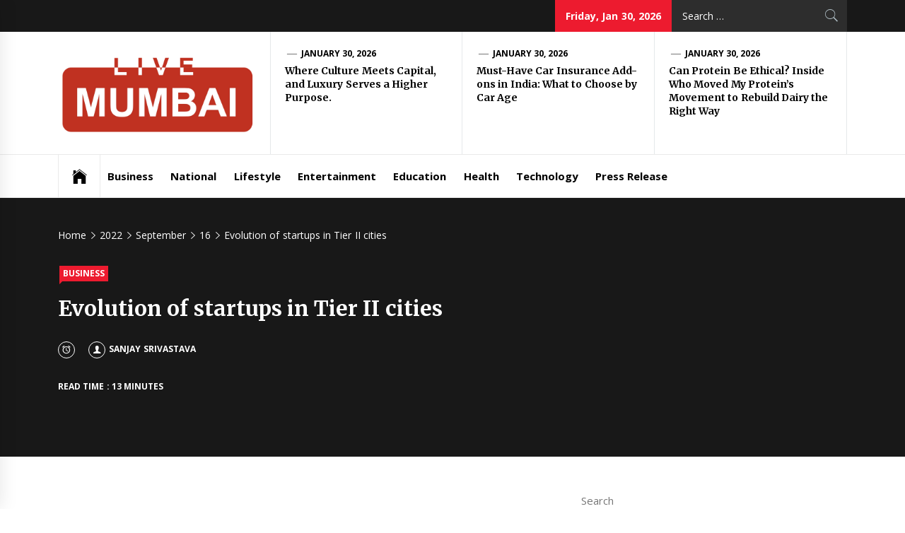

--- FILE ---
content_type: text/html; charset=UTF-8
request_url: https://livemumbai.in/index.php/2022/09/16/evolution-of-startups-in-tier-ii-cities/
body_size: 17143
content:
<!DOCTYPE html>
<html lang="en-US">
<head>
    <meta charset="UTF-8">
    <meta name="viewport" content="width=device-width, initial-scale=1.0, maximum-scale=1.0, user-scalable=no" />
    <link rel="profile" href="http://gmpg.org/xfn/11">
    <link rel="pingback" href="https://livemumbai.in/xmlrpc.php">
    <title>Evolution of startups in Tier II cities &#8211; Live Mumbai</title>
        <style type="text/css">
                            .site #masthead .data-bg.header-middle a,
                .site #masthead .data-bg.header-middle,
                .site #masthead .data-bg.header-middle .site-branding,
                .site #masthead .data-bg.header-middle .site-branding .site-title a {
                    color: #fff;
                }

                        </style>

    <meta name='robots' content='max-image-preview:large' />
<link rel='dns-prefetch' href='//cdn.thememattic.com' />
<link rel='dns-prefetch' href='//fonts.googleapis.com' />
<link rel="alternate" type="application/rss+xml" title="Live Mumbai &raquo; Feed" href="https://livemumbai.in/index.php/feed/" />
<link rel="alternate" title="oEmbed (JSON)" type="application/json+oembed" href="https://livemumbai.in/index.php/wp-json/oembed/1.0/embed?url=https%3A%2F%2Flivemumbai.in%2Findex.php%2F2022%2F09%2F16%2Fevolution-of-startups-in-tier-ii-cities%2F" />
<link rel="alternate" title="oEmbed (XML)" type="text/xml+oembed" href="https://livemumbai.in/index.php/wp-json/oembed/1.0/embed?url=https%3A%2F%2Flivemumbai.in%2Findex.php%2F2022%2F09%2F16%2Fevolution-of-startups-in-tier-ii-cities%2F&#038;format=xml" />
<style id='wp-img-auto-sizes-contain-inline-css' type='text/css'>
img:is([sizes=auto i],[sizes^="auto," i]){contain-intrinsic-size:3000px 1500px}
/*# sourceURL=wp-img-auto-sizes-contain-inline-css */
</style>

<style id='wp-emoji-styles-inline-css' type='text/css'>

	img.wp-smiley, img.emoji {
		display: inline !important;
		border: none !important;
		box-shadow: none !important;
		height: 1em !important;
		width: 1em !important;
		margin: 0 0.07em !important;
		vertical-align: -0.1em !important;
		background: none !important;
		padding: 0 !important;
	}
/*# sourceURL=wp-emoji-styles-inline-css */
</style>
<link rel='stylesheet' id='wp-block-library-css' href='https://livemumbai.in/wp-includes/css/dist/block-library/style.min.css?ver=640f3f87ba670e112a2fcc76f6115ea1' type='text/css' media='all' />
<style id='wp-block-archives-inline-css' type='text/css'>
.wp-block-archives{box-sizing:border-box}.wp-block-archives-dropdown label{display:block}
/*# sourceURL=https://livemumbai.in/wp-includes/blocks/archives/style.min.css */
</style>
<style id='wp-block-categories-inline-css' type='text/css'>
.wp-block-categories{box-sizing:border-box}.wp-block-categories.alignleft{margin-right:2em}.wp-block-categories.alignright{margin-left:2em}.wp-block-categories.wp-block-categories-dropdown.aligncenter{text-align:center}.wp-block-categories .wp-block-categories__label{display:block;width:100%}
/*# sourceURL=https://livemumbai.in/wp-includes/blocks/categories/style.min.css */
</style>
<style id='wp-block-heading-inline-css' type='text/css'>
h1:where(.wp-block-heading).has-background,h2:where(.wp-block-heading).has-background,h3:where(.wp-block-heading).has-background,h4:where(.wp-block-heading).has-background,h5:where(.wp-block-heading).has-background,h6:where(.wp-block-heading).has-background{padding:1.25em 2.375em}h1.has-text-align-left[style*=writing-mode]:where([style*=vertical-lr]),h1.has-text-align-right[style*=writing-mode]:where([style*=vertical-rl]),h2.has-text-align-left[style*=writing-mode]:where([style*=vertical-lr]),h2.has-text-align-right[style*=writing-mode]:where([style*=vertical-rl]),h3.has-text-align-left[style*=writing-mode]:where([style*=vertical-lr]),h3.has-text-align-right[style*=writing-mode]:where([style*=vertical-rl]),h4.has-text-align-left[style*=writing-mode]:where([style*=vertical-lr]),h4.has-text-align-right[style*=writing-mode]:where([style*=vertical-rl]),h5.has-text-align-left[style*=writing-mode]:where([style*=vertical-lr]),h5.has-text-align-right[style*=writing-mode]:where([style*=vertical-rl]),h6.has-text-align-left[style*=writing-mode]:where([style*=vertical-lr]),h6.has-text-align-right[style*=writing-mode]:where([style*=vertical-rl]){rotate:180deg}
/*# sourceURL=https://livemumbai.in/wp-includes/blocks/heading/style.min.css */
</style>
<style id='wp-block-latest-comments-inline-css' type='text/css'>
ol.wp-block-latest-comments{box-sizing:border-box;margin-left:0}:where(.wp-block-latest-comments:not([style*=line-height] .wp-block-latest-comments__comment)){line-height:1.1}:where(.wp-block-latest-comments:not([style*=line-height] .wp-block-latest-comments__comment-excerpt p)){line-height:1.8}.has-dates :where(.wp-block-latest-comments:not([style*=line-height])),.has-excerpts :where(.wp-block-latest-comments:not([style*=line-height])){line-height:1.5}.wp-block-latest-comments .wp-block-latest-comments{padding-left:0}.wp-block-latest-comments__comment{list-style:none;margin-bottom:1em}.has-avatars .wp-block-latest-comments__comment{list-style:none;min-height:2.25em}.has-avatars .wp-block-latest-comments__comment .wp-block-latest-comments__comment-excerpt,.has-avatars .wp-block-latest-comments__comment .wp-block-latest-comments__comment-meta{margin-left:3.25em}.wp-block-latest-comments__comment-excerpt p{font-size:.875em;margin:.36em 0 1.4em}.wp-block-latest-comments__comment-date{display:block;font-size:.75em}.wp-block-latest-comments .avatar,.wp-block-latest-comments__comment-avatar{border-radius:1.5em;display:block;float:left;height:2.5em;margin-right:.75em;width:2.5em}.wp-block-latest-comments[class*=-font-size] a,.wp-block-latest-comments[style*=font-size] a{font-size:inherit}
/*# sourceURL=https://livemumbai.in/wp-includes/blocks/latest-comments/style.min.css */
</style>
<style id='wp-block-latest-posts-inline-css' type='text/css'>
.wp-block-latest-posts{box-sizing:border-box}.wp-block-latest-posts.alignleft{margin-right:2em}.wp-block-latest-posts.alignright{margin-left:2em}.wp-block-latest-posts.wp-block-latest-posts__list{list-style:none}.wp-block-latest-posts.wp-block-latest-posts__list li{clear:both;overflow-wrap:break-word}.wp-block-latest-posts.is-grid{display:flex;flex-wrap:wrap}.wp-block-latest-posts.is-grid li{margin:0 1.25em 1.25em 0;width:100%}@media (min-width:600px){.wp-block-latest-posts.columns-2 li{width:calc(50% - .625em)}.wp-block-latest-posts.columns-2 li:nth-child(2n){margin-right:0}.wp-block-latest-posts.columns-3 li{width:calc(33.33333% - .83333em)}.wp-block-latest-posts.columns-3 li:nth-child(3n){margin-right:0}.wp-block-latest-posts.columns-4 li{width:calc(25% - .9375em)}.wp-block-latest-posts.columns-4 li:nth-child(4n){margin-right:0}.wp-block-latest-posts.columns-5 li{width:calc(20% - 1em)}.wp-block-latest-posts.columns-5 li:nth-child(5n){margin-right:0}.wp-block-latest-posts.columns-6 li{width:calc(16.66667% - 1.04167em)}.wp-block-latest-posts.columns-6 li:nth-child(6n){margin-right:0}}:root :where(.wp-block-latest-posts.is-grid){padding:0}:root :where(.wp-block-latest-posts.wp-block-latest-posts__list){padding-left:0}.wp-block-latest-posts__post-author,.wp-block-latest-posts__post-date{display:block;font-size:.8125em}.wp-block-latest-posts__post-excerpt,.wp-block-latest-posts__post-full-content{margin-bottom:1em;margin-top:.5em}.wp-block-latest-posts__featured-image a{display:inline-block}.wp-block-latest-posts__featured-image img{height:auto;max-width:100%;width:auto}.wp-block-latest-posts__featured-image.alignleft{float:left;margin-right:1em}.wp-block-latest-posts__featured-image.alignright{float:right;margin-left:1em}.wp-block-latest-posts__featured-image.aligncenter{margin-bottom:1em;text-align:center}
/*# sourceURL=https://livemumbai.in/wp-includes/blocks/latest-posts/style.min.css */
</style>
<style id='wp-block-search-inline-css' type='text/css'>
.wp-block-search__button{margin-left:10px;word-break:normal}.wp-block-search__button.has-icon{line-height:0}.wp-block-search__button svg{height:1.25em;min-height:24px;min-width:24px;width:1.25em;fill:currentColor;vertical-align:text-bottom}:where(.wp-block-search__button){border:1px solid #ccc;padding:6px 10px}.wp-block-search__inside-wrapper{display:flex;flex:auto;flex-wrap:nowrap;max-width:100%}.wp-block-search__label{width:100%}.wp-block-search.wp-block-search__button-only .wp-block-search__button{box-sizing:border-box;display:flex;flex-shrink:0;justify-content:center;margin-left:0;max-width:100%}.wp-block-search.wp-block-search__button-only .wp-block-search__inside-wrapper{min-width:0!important;transition-property:width}.wp-block-search.wp-block-search__button-only .wp-block-search__input{flex-basis:100%;transition-duration:.3s}.wp-block-search.wp-block-search__button-only.wp-block-search__searchfield-hidden,.wp-block-search.wp-block-search__button-only.wp-block-search__searchfield-hidden .wp-block-search__inside-wrapper{overflow:hidden}.wp-block-search.wp-block-search__button-only.wp-block-search__searchfield-hidden .wp-block-search__input{border-left-width:0!important;border-right-width:0!important;flex-basis:0;flex-grow:0;margin:0;min-width:0!important;padding-left:0!important;padding-right:0!important;width:0!important}:where(.wp-block-search__input){appearance:none;border:1px solid #949494;flex-grow:1;font-family:inherit;font-size:inherit;font-style:inherit;font-weight:inherit;letter-spacing:inherit;line-height:inherit;margin-left:0;margin-right:0;min-width:3rem;padding:8px;text-decoration:unset!important;text-transform:inherit}:where(.wp-block-search__button-inside .wp-block-search__inside-wrapper){background-color:#fff;border:1px solid #949494;box-sizing:border-box;padding:4px}:where(.wp-block-search__button-inside .wp-block-search__inside-wrapper) .wp-block-search__input{border:none;border-radius:0;padding:0 4px}:where(.wp-block-search__button-inside .wp-block-search__inside-wrapper) .wp-block-search__input:focus{outline:none}:where(.wp-block-search__button-inside .wp-block-search__inside-wrapper) :where(.wp-block-search__button){padding:4px 8px}.wp-block-search.aligncenter .wp-block-search__inside-wrapper{margin:auto}.wp-block[data-align=right] .wp-block-search.wp-block-search__button-only .wp-block-search__inside-wrapper{float:right}
/*# sourceURL=https://livemumbai.in/wp-includes/blocks/search/style.min.css */
</style>
<style id='wp-block-group-inline-css' type='text/css'>
.wp-block-group{box-sizing:border-box}:where(.wp-block-group.wp-block-group-is-layout-constrained){position:relative}
/*# sourceURL=https://livemumbai.in/wp-includes/blocks/group/style.min.css */
</style>
<style id='global-styles-inline-css' type='text/css'>
:root{--wp--preset--aspect-ratio--square: 1;--wp--preset--aspect-ratio--4-3: 4/3;--wp--preset--aspect-ratio--3-4: 3/4;--wp--preset--aspect-ratio--3-2: 3/2;--wp--preset--aspect-ratio--2-3: 2/3;--wp--preset--aspect-ratio--16-9: 16/9;--wp--preset--aspect-ratio--9-16: 9/16;--wp--preset--color--black: #000000;--wp--preset--color--cyan-bluish-gray: #abb8c3;--wp--preset--color--white: #ffffff;--wp--preset--color--pale-pink: #f78da7;--wp--preset--color--vivid-red: #cf2e2e;--wp--preset--color--luminous-vivid-orange: #ff6900;--wp--preset--color--luminous-vivid-amber: #fcb900;--wp--preset--color--light-green-cyan: #7bdcb5;--wp--preset--color--vivid-green-cyan: #00d084;--wp--preset--color--pale-cyan-blue: #8ed1fc;--wp--preset--color--vivid-cyan-blue: #0693e3;--wp--preset--color--vivid-purple: #9b51e0;--wp--preset--gradient--vivid-cyan-blue-to-vivid-purple: linear-gradient(135deg,rgb(6,147,227) 0%,rgb(155,81,224) 100%);--wp--preset--gradient--light-green-cyan-to-vivid-green-cyan: linear-gradient(135deg,rgb(122,220,180) 0%,rgb(0,208,130) 100%);--wp--preset--gradient--luminous-vivid-amber-to-luminous-vivid-orange: linear-gradient(135deg,rgb(252,185,0) 0%,rgb(255,105,0) 100%);--wp--preset--gradient--luminous-vivid-orange-to-vivid-red: linear-gradient(135deg,rgb(255,105,0) 0%,rgb(207,46,46) 100%);--wp--preset--gradient--very-light-gray-to-cyan-bluish-gray: linear-gradient(135deg,rgb(238,238,238) 0%,rgb(169,184,195) 100%);--wp--preset--gradient--cool-to-warm-spectrum: linear-gradient(135deg,rgb(74,234,220) 0%,rgb(151,120,209) 20%,rgb(207,42,186) 40%,rgb(238,44,130) 60%,rgb(251,105,98) 80%,rgb(254,248,76) 100%);--wp--preset--gradient--blush-light-purple: linear-gradient(135deg,rgb(255,206,236) 0%,rgb(152,150,240) 100%);--wp--preset--gradient--blush-bordeaux: linear-gradient(135deg,rgb(254,205,165) 0%,rgb(254,45,45) 50%,rgb(107,0,62) 100%);--wp--preset--gradient--luminous-dusk: linear-gradient(135deg,rgb(255,203,112) 0%,rgb(199,81,192) 50%,rgb(65,88,208) 100%);--wp--preset--gradient--pale-ocean: linear-gradient(135deg,rgb(255,245,203) 0%,rgb(182,227,212) 50%,rgb(51,167,181) 100%);--wp--preset--gradient--electric-grass: linear-gradient(135deg,rgb(202,248,128) 0%,rgb(113,206,126) 100%);--wp--preset--gradient--midnight: linear-gradient(135deg,rgb(2,3,129) 0%,rgb(40,116,252) 100%);--wp--preset--font-size--small: 13px;--wp--preset--font-size--medium: 20px;--wp--preset--font-size--large: 36px;--wp--preset--font-size--x-large: 42px;--wp--preset--spacing--20: 0.44rem;--wp--preset--spacing--30: 0.67rem;--wp--preset--spacing--40: 1rem;--wp--preset--spacing--50: 1.5rem;--wp--preset--spacing--60: 2.25rem;--wp--preset--spacing--70: 3.38rem;--wp--preset--spacing--80: 5.06rem;--wp--preset--shadow--natural: 6px 6px 9px rgba(0, 0, 0, 0.2);--wp--preset--shadow--deep: 12px 12px 50px rgba(0, 0, 0, 0.4);--wp--preset--shadow--sharp: 6px 6px 0px rgba(0, 0, 0, 0.2);--wp--preset--shadow--outlined: 6px 6px 0px -3px rgb(255, 255, 255), 6px 6px rgb(0, 0, 0);--wp--preset--shadow--crisp: 6px 6px 0px rgb(0, 0, 0);}:where(.is-layout-flex){gap: 0.5em;}:where(.is-layout-grid){gap: 0.5em;}body .is-layout-flex{display: flex;}.is-layout-flex{flex-wrap: wrap;align-items: center;}.is-layout-flex > :is(*, div){margin: 0;}body .is-layout-grid{display: grid;}.is-layout-grid > :is(*, div){margin: 0;}:where(.wp-block-columns.is-layout-flex){gap: 2em;}:where(.wp-block-columns.is-layout-grid){gap: 2em;}:where(.wp-block-post-template.is-layout-flex){gap: 1.25em;}:where(.wp-block-post-template.is-layout-grid){gap: 1.25em;}.has-black-color{color: var(--wp--preset--color--black) !important;}.has-cyan-bluish-gray-color{color: var(--wp--preset--color--cyan-bluish-gray) !important;}.has-white-color{color: var(--wp--preset--color--white) !important;}.has-pale-pink-color{color: var(--wp--preset--color--pale-pink) !important;}.has-vivid-red-color{color: var(--wp--preset--color--vivid-red) !important;}.has-luminous-vivid-orange-color{color: var(--wp--preset--color--luminous-vivid-orange) !important;}.has-luminous-vivid-amber-color{color: var(--wp--preset--color--luminous-vivid-amber) !important;}.has-light-green-cyan-color{color: var(--wp--preset--color--light-green-cyan) !important;}.has-vivid-green-cyan-color{color: var(--wp--preset--color--vivid-green-cyan) !important;}.has-pale-cyan-blue-color{color: var(--wp--preset--color--pale-cyan-blue) !important;}.has-vivid-cyan-blue-color{color: var(--wp--preset--color--vivid-cyan-blue) !important;}.has-vivid-purple-color{color: var(--wp--preset--color--vivid-purple) !important;}.has-black-background-color{background-color: var(--wp--preset--color--black) !important;}.has-cyan-bluish-gray-background-color{background-color: var(--wp--preset--color--cyan-bluish-gray) !important;}.has-white-background-color{background-color: var(--wp--preset--color--white) !important;}.has-pale-pink-background-color{background-color: var(--wp--preset--color--pale-pink) !important;}.has-vivid-red-background-color{background-color: var(--wp--preset--color--vivid-red) !important;}.has-luminous-vivid-orange-background-color{background-color: var(--wp--preset--color--luminous-vivid-orange) !important;}.has-luminous-vivid-amber-background-color{background-color: var(--wp--preset--color--luminous-vivid-amber) !important;}.has-light-green-cyan-background-color{background-color: var(--wp--preset--color--light-green-cyan) !important;}.has-vivid-green-cyan-background-color{background-color: var(--wp--preset--color--vivid-green-cyan) !important;}.has-pale-cyan-blue-background-color{background-color: var(--wp--preset--color--pale-cyan-blue) !important;}.has-vivid-cyan-blue-background-color{background-color: var(--wp--preset--color--vivid-cyan-blue) !important;}.has-vivid-purple-background-color{background-color: var(--wp--preset--color--vivid-purple) !important;}.has-black-border-color{border-color: var(--wp--preset--color--black) !important;}.has-cyan-bluish-gray-border-color{border-color: var(--wp--preset--color--cyan-bluish-gray) !important;}.has-white-border-color{border-color: var(--wp--preset--color--white) !important;}.has-pale-pink-border-color{border-color: var(--wp--preset--color--pale-pink) !important;}.has-vivid-red-border-color{border-color: var(--wp--preset--color--vivid-red) !important;}.has-luminous-vivid-orange-border-color{border-color: var(--wp--preset--color--luminous-vivid-orange) !important;}.has-luminous-vivid-amber-border-color{border-color: var(--wp--preset--color--luminous-vivid-amber) !important;}.has-light-green-cyan-border-color{border-color: var(--wp--preset--color--light-green-cyan) !important;}.has-vivid-green-cyan-border-color{border-color: var(--wp--preset--color--vivid-green-cyan) !important;}.has-pale-cyan-blue-border-color{border-color: var(--wp--preset--color--pale-cyan-blue) !important;}.has-vivid-cyan-blue-border-color{border-color: var(--wp--preset--color--vivid-cyan-blue) !important;}.has-vivid-purple-border-color{border-color: var(--wp--preset--color--vivid-purple) !important;}.has-vivid-cyan-blue-to-vivid-purple-gradient-background{background: var(--wp--preset--gradient--vivid-cyan-blue-to-vivid-purple) !important;}.has-light-green-cyan-to-vivid-green-cyan-gradient-background{background: var(--wp--preset--gradient--light-green-cyan-to-vivid-green-cyan) !important;}.has-luminous-vivid-amber-to-luminous-vivid-orange-gradient-background{background: var(--wp--preset--gradient--luminous-vivid-amber-to-luminous-vivid-orange) !important;}.has-luminous-vivid-orange-to-vivid-red-gradient-background{background: var(--wp--preset--gradient--luminous-vivid-orange-to-vivid-red) !important;}.has-very-light-gray-to-cyan-bluish-gray-gradient-background{background: var(--wp--preset--gradient--very-light-gray-to-cyan-bluish-gray) !important;}.has-cool-to-warm-spectrum-gradient-background{background: var(--wp--preset--gradient--cool-to-warm-spectrum) !important;}.has-blush-light-purple-gradient-background{background: var(--wp--preset--gradient--blush-light-purple) !important;}.has-blush-bordeaux-gradient-background{background: var(--wp--preset--gradient--blush-bordeaux) !important;}.has-luminous-dusk-gradient-background{background: var(--wp--preset--gradient--luminous-dusk) !important;}.has-pale-ocean-gradient-background{background: var(--wp--preset--gradient--pale-ocean) !important;}.has-electric-grass-gradient-background{background: var(--wp--preset--gradient--electric-grass) !important;}.has-midnight-gradient-background{background: var(--wp--preset--gradient--midnight) !important;}.has-small-font-size{font-size: var(--wp--preset--font-size--small) !important;}.has-medium-font-size{font-size: var(--wp--preset--font-size--medium) !important;}.has-large-font-size{font-size: var(--wp--preset--font-size--large) !important;}.has-x-large-font-size{font-size: var(--wp--preset--font-size--x-large) !important;}
/*# sourceURL=global-styles-inline-css */
</style>

<style id='classic-theme-styles-inline-css' type='text/css'>
/*! This file is auto-generated */
.wp-block-button__link{color:#fff;background-color:#32373c;border-radius:9999px;box-shadow:none;text-decoration:none;padding:calc(.667em + 2px) calc(1.333em + 2px);font-size:1.125em}.wp-block-file__button{background:#32373c;color:#fff;text-decoration:none}
/*# sourceURL=/wp-includes/css/classic-themes.min.css */
</style>
<link rel='stylesheet' id='jquery-slick-css' href='https://livemumbai.in/wp-content/themes/news-base/assets/libraries/slick/css/slick.min.css?ver=640f3f87ba670e112a2fcc76f6115ea1' type='text/css' media='all' />
<link rel='stylesheet' id='ionicons-css' href='https://livemumbai.in/wp-content/themes/news-base/assets/libraries/ionicons/css/ionicons.min.css?ver=640f3f87ba670e112a2fcc76f6115ea1' type='text/css' media='all' />
<link rel='stylesheet' id='bootstrap-css' href='https://livemumbai.in/wp-content/themes/news-base/assets/libraries/bootstrap/css/bootstrap.min.css?ver=5.0.2' type='text/css' media='all' />
<link rel='stylesheet' id='sidr-nav-css' href='https://livemumbai.in/wp-content/themes/news-base/assets/libraries/sidr/css/jquery.sidr.css?ver=640f3f87ba670e112a2fcc76f6115ea1' type='text/css' media='all' />
<link rel='stylesheet' id='magnific-popup-css' href='https://livemumbai.in/wp-content/themes/news-base/assets/libraries/magnific-popup/magnific-popup.css?ver=640f3f87ba670e112a2fcc76f6115ea1' type='text/css' media='all' />
<link rel='stylesheet' id='news-base-style-css' href='https://livemumbai.in/wp-content/themes/news-base/style.css?ver=1.1.7' type='text/css' media='all' />
<link rel='stylesheet' id='news-base-google-fonts-css' href='//fonts.googleapis.com/css?family=Open%20Sans:400,400i,600,600i,700,700i|Merriweather:300,300i,400,400i,700,700i|Libre%20Franklin:400,400i,600,600i,700,700i&#038;subset=latin,latin-ext' type='text/css' media='all' />
<script type="text/javascript" src="https://livemumbai.in/wp-includes/js/jquery/jquery.min.js?ver=3.7.1" id="jquery-core-js"></script>
<script type="text/javascript" src="https://livemumbai.in/wp-includes/js/jquery/jquery-migrate.min.js?ver=3.4.1" id="jquery-migrate-js"></script>
<link rel="https://api.w.org/" href="https://livemumbai.in/index.php/wp-json/" /><link rel="alternate" title="JSON" type="application/json" href="https://livemumbai.in/index.php/wp-json/wp/v2/posts/12052" /><link rel="EditURI" type="application/rsd+xml" title="RSD" href="https://livemumbai.in/xmlrpc.php?rsd" />

<link rel="canonical" href="https://livemumbai.in/index.php/2022/09/16/evolution-of-startups-in-tier-ii-cities/" />
<link rel='shortlink' href='https://livemumbai.in/?p=12052' />
		<!-- Custom Logo: hide header text -->
		<style id="custom-logo-css" type="text/css">
			.site-title, .site-description {
				position: absolute;
				clip-path: inset(50%);
			}
		</style>
		<link rel="icon" href="https://livemumbai.in/wp-content/uploads/2023/06/cropped-livemumbai-32x32.png" sizes="32x32" />
<link rel="icon" href="https://livemumbai.in/wp-content/uploads/2023/06/cropped-livemumbai-192x192.png" sizes="192x192" />
<link rel="apple-touch-icon" href="https://livemumbai.in/wp-content/uploads/2023/06/cropped-livemumbai-180x180.png" />
<meta name="msapplication-TileImage" content="https://livemumbai.in/wp-content/uploads/2023/06/cropped-livemumbai-270x270.png" />
</head>

<body class="wp-singular post-template-default single single-post postid-12052 single-format-standard wp-custom-logo wp-theme-news-base right-sidebar ">

<div id="page"
     class="site full-screen-layout">
    <a class="skip-link screen-reader-text" href="#main">Skip to content</a>
    <header id="masthead" class="site-header" role="banner">
                            <div class="top-bar">
                <div class="container">
				 <div class="d-flex">
                                                                                                    <div class="top-bar-items pull-right ms-auto d-none  d-md-block">
                                                                            <div class="right-items">
                                <div class="news-base-date">
                                    Friday, Jan 30, 2026                                </div>
                            </div>
                                                                                                    <div class="right-items">
                                <div class="icon-search">
                                    <form role="search" method="get" class="search-form" action="https://livemumbai.in/">
				<label>
					<span class="screen-reader-text">Search for:</span>
					<input type="search" class="search-field" placeholder="Search &hellip;" value="" name="s" />
				</label>
				<input type="submit" class="search-submit" value="Search" />
			</form>                                </div>
                            </div>
                                            </div>
					</div>
                </div>
            </div>
                <div class="header-middle " data-background="">
            <div class="container">
                <div class="row-flex">
                    <div class="topbar-left">
                        <div class="site-branding">
                            <a href="https://livemumbai.in/" class="custom-logo-link" rel="home"><img width="2058" height="979" src="https://livemumbai.in/wp-content/uploads/2023/06/livemumbai.png" class="custom-logo" alt="Live Mumbai" decoding="async" fetchpriority="high" srcset="https://livemumbai.in/wp-content/uploads/2023/06/livemumbai.png 2058w, https://livemumbai.in/wp-content/uploads/2023/06/livemumbai-300x143.png 300w, https://livemumbai.in/wp-content/uploads/2023/06/livemumbai-1024x487.png 1024w, https://livemumbai.in/wp-content/uploads/2023/06/livemumbai-768x365.png 768w, https://livemumbai.in/wp-content/uploads/2023/06/livemumbai-1536x731.png 1536w, https://livemumbai.in/wp-content/uploads/2023/06/livemumbai-2048x974.png 2048w" sizes="(max-width: 2058px) 100vw, 2058px" /></a>                            <span class="site-title">
                                <a href="https://livemumbai.in/" rel="home">
                                    Live Mumbai                                </a>
                            </span>
                                                    </div>
                    </div>

                                            <div class="topbar-right d-none  d-md-block">
                            <div class="tm-exclusive">
                                                                        <div class="exclusive-items">
                                            <figure class="tm-article-item">
                                                <figcaption class="figcaption-2">
                                                    <div class="item-metadata item-metadata-1 posted-on">
                                                                                                                <a href="https://livemumbai.in/index.php/2026/01/30/">
                                                            January 30, 2026                                                        </a>
                                                    </div>
                                                    <h3 class="item-title item-title-small">
                                                        <a href="https://livemumbai.in/index.php/2026/01/30/where-culture-meets-capital-and-luxury-serves-a-higher-purpose/">Where Culture Meets Capital, and Luxury Serves a Higher Purpose.</a>
                                                    </h3>
                                                </figcaption>
                                            </figure>
                                        </div>
                                                                            <div class="exclusive-items">
                                            <figure class="tm-article-item">
                                                <figcaption class="figcaption-2">
                                                    <div class="item-metadata item-metadata-1 posted-on">
                                                                                                                <a href="https://livemumbai.in/index.php/2026/01/30/">
                                                            January 30, 2026                                                        </a>
                                                    </div>
                                                    <h3 class="item-title item-title-small">
                                                        <a href="https://livemumbai.in/index.php/2026/01/30/must-have-car-insurance-add-ons-in-india-what-to-choose-by-car-age/">Must-Have Car Insurance Add-ons in India: What to Choose by Car Age</a>
                                                    </h3>
                                                </figcaption>
                                            </figure>
                                        </div>
                                                                            <div class="exclusive-items">
                                            <figure class="tm-article-item">
                                                <figcaption class="figcaption-2">
                                                    <div class="item-metadata item-metadata-1 posted-on">
                                                                                                                <a href="https://livemumbai.in/index.php/2026/01/30/">
                                                            January 30, 2026                                                        </a>
                                                    </div>
                                                    <h3 class="item-title item-title-small">
                                                        <a href="https://livemumbai.in/index.php/2026/01/30/can-protein-be-ethical-inside-who-moved-my-proteins-movement-to-rebuild-dairy-the-right-way/">Can Protein Be Ethical? Inside Who Moved My Protein’s Movement to Rebuild Dairy the Right Way</a>
                                                    </h3>
                                                </figcaption>
                                            </figure>
                                        </div>
                                                                </div>
                        </div>

                    

                </div>
            </div>
        </div>

        <div class="navigation-bar">
            <div class="container">
                <nav class="main-navigation" role="navigation">

                    <span class="toggle-menu" aria-controls="primary-menu" aria-expanded="false" tabindex="0">
                         <span class="screen-reader-text">
                            Primary Menu                        </span>
                        <i class="ham"></i>
                    </span>

                    <div class="menu"><ul id="primary-menu" class="menu"><li class="base-address"><a href=https://livemumbai.in><span class="ion-ios-home"></span></a></li><li id="menu-item-10428" class="menu-item menu-item-type-taxonomy menu-item-object-category current-post-ancestor current-menu-parent current-post-parent menu-item-10428"><a href="https://livemumbai.in/index.php/category/business/">Business</a></li>
<li id="menu-item-10429" class="menu-item menu-item-type-taxonomy menu-item-object-category menu-item-10429"><a href="https://livemumbai.in/index.php/category/national/">National</a></li>
<li id="menu-item-10430" class="menu-item menu-item-type-taxonomy menu-item-object-category menu-item-10430"><a href="https://livemumbai.in/index.php/category/lifestyle/">Lifestyle</a></li>
<li id="menu-item-10431" class="menu-item menu-item-type-taxonomy menu-item-object-category menu-item-10431"><a href="https://livemumbai.in/index.php/category/entertainment/">Entertainment</a></li>
<li id="menu-item-10432" class="menu-item menu-item-type-taxonomy menu-item-object-category menu-item-10432"><a href="https://livemumbai.in/index.php/category/education/">Education</a></li>
<li id="menu-item-10433" class="menu-item menu-item-type-taxonomy menu-item-object-category menu-item-10433"><a href="https://livemumbai.in/index.php/category/health/">Health</a></li>
<li id="menu-item-10434" class="menu-item menu-item-type-taxonomy menu-item-object-category menu-item-10434"><a href="https://livemumbai.in/index.php/category/technology/">Technology</a></li>
<li id="menu-item-10427" class="menu-item menu-item-type-taxonomy menu-item-object-category menu-item-10427"><a href="https://livemumbai.in/index.php/category/press-release/">Press Release</a></li>
</ul></div>
                                    </nav>
            </div>
        </div>
    </header>

    


            <div class="inner-banner">
            <div class="container">
                <div class="row">
                    <div class="col-md-12">

                                                    <div class="breadcrumb-wrapper">
                                <div role="navigation" aria-label="Breadcrumbs" class="breadcrumb-trail breadcrumbs" itemprop="breadcrumb"><ul class="trail-items" itemscope itemtype="http://schema.org/BreadcrumbList"><meta name="numberOfItems" content="5" /><meta name="itemListOrder" content="Ascending" /><li itemprop="itemListElement" itemscope itemtype="http://schema.org/ListItem" class="trail-item trail-begin"><a href="https://livemumbai.in/" rel="home" itemprop="item"><span itemprop="name">Home</span></a><meta itemprop="position" content="1" /></li><li itemprop="itemListElement" itemscope itemtype="http://schema.org/ListItem" class="trail-item"><a href="https://livemumbai.in/index.php/2022/" itemprop="item"><span itemprop="name">2022</span></a><meta itemprop="position" content="2" /></li><li itemprop="itemListElement" itemscope itemtype="http://schema.org/ListItem" class="trail-item"><a href="https://livemumbai.in/index.php/2022/09/" itemprop="item"><span itemprop="name">September</span></a><meta itemprop="position" content="3" /></li><li itemprop="itemListElement" itemscope itemtype="http://schema.org/ListItem" class="trail-item"><a href="https://livemumbai.in/index.php/2022/09/16/" itemprop="item"><span itemprop="name">16</span></a><meta itemprop="position" content="4" /></li><li itemprop="itemListElement" itemscope itemtype="http://schema.org/ListItem" class="trail-item trail-end"><a href="https://livemumbai.in/index.php/2022/09/16/evolution-of-startups-in-tier-ii-cities/" itemprop="item"><span itemprop="name">Evolution of startups in Tier II cities</span></a><meta itemprop="position" content="5" /></li></ul></div>                            </div>
                                                    <div class="single-category">
                                <div class="item-metadata categories-list"> <a href="https://livemumbai.in/index.php/category/business/" rel="category tag">Business</a></div>                            </div>
                            <h1 class="entry-title">Evolution of startups in Tier II cities</h1>                                                            <div class="item-metadata-group">
                                    <div class="item-metadata posted-on"><a href="https://livemumbai.in/index.php/2022/09/16/" rel="bookmark"><span class="tmicon-meta ion-android-alarm-clock"></span> <time class="entry-date published updated" datetime="2022-09-16T07:41:35+05:30">September 16, 2022</time></a></div>                                    <div class="item-metadata byline"> <a class="url fn n" href="https://livemumbai.in/index.php/author/livemumbai/"><span class="tmicon-meta ion-person"></span>Sanjay Srivastava</a></div>                                </div>
                                                        
                            
                            <div class='item-metadata read-time'><span>Read Time : 13 Minutes</span></div>                            
                                            </div>
                </div>
            </div>
        </div>

                <div id="content" class="site-content">
            <div id="content-container">
                <div class="container">
    
    <div id="primary" class="content-area">
        <div class="theiaStickySidebar">
            <main id="main" class="site-main" role="main">

                
<article id="post-12052" class="post-12052 post type-post status-publish format-standard hentry category-business tag-business">
    
        <div class="entry-content">
            <div class="dsprime"><img decoding="async" width="640" height="427" src="https://pnn.digital/wp-content/uploads/2022/09/Evolution-of-startups-in-Tier-II-cities.jpg" class="attachment-large size-large wp-post-image" alt="" loading="lazy" style="margin-bottom: 10px" /></div>
<p><strong>September 16:&nbsp;</strong>Innovation in India is continuously growing, and we are glad to witness more than a decade of entrepreneurship in India now. Youths are choosing entrepreneurship as their preferred career.</p>
<p>In the past, we all tended to believe that western economies led the world in terms of innovation. However, India has demonstrated to the globe during the past three years that it has the greatest number of innovations, investments, and businesses.</p>
<p>The startup culture in India opened new paths which were not only altering the business landscape of the nation but also challenging the conservative mindsets of those households who only wished to settle for less as anyone else would do.</p>
<p><strong>What makes Tier II a pool of startups?</strong></p>
<p>Startups are expanding exponentially in the area for a variety of reasons, including the quicker adoption of technology. What makes Indian Tier II towns fantastic for startups is the majority of these cities are highly active academically. These cities are home to higher education institutions for business and technology, giving founders of startups access to a talent pool.</p>
<p>High population, reduced digital infrastructure gaps between Tier 1 and 2, and a greater acceptance of the Internet have all contributed to making them ready for the services.</p>
<p><strong>One such emerging startup &#8211; SmarDen</strong></p>
<p>The Indian startup ecosystem is booming, and technologies like IoT, AI, ML, Data Science, EV, and Green Energy are currently in demand. One such Startup &#8211;&nbsp;<a href="https://smarden.in/" target="_blank" rel="noreferrer noopener"><strong>SmarDen Automation Pvt. Ltd</strong>.</a>, which has its roots in a tier-2 city near Delhi, is working on the technology of the Internet of things.</p>
<p>Smarden is an IoT Company working on the technology of the Internet of things. Their products and services revolve around the Automation of electrical appliances. The company is currently dealing in 3 major segments &#8211; Home Automation, Hotel Automation, and Industrial Automation. The company started with retrofit automation products and now stands in the early traction phase for Hotel and Industrial Projects. The company also provides its services for custom IoT projects to provide IoT-based solutions to a particular problem.</p>
<p>The company is also closely working in Ed-tech with its&nbsp;<a href="https://www.smarden.tech/" target="_blank" rel="noreferrer noopener">IoT platform for students</a>&nbsp;and developers. Recently Smarden got associated with Manipal University, Jaipur as their Industrial partner for the mechatronics department. So, there are multiple domains, and IoT is the core component of all of them.</p>
<p><strong>Mr. Shrey Sharma</strong>&nbsp;(Co-Founder and CEO &#8211; SmarDen) shared his views on the boost of Indian startup culture from tier 2 cities.</p>
<p>When asked about why tier II is a win for startups, Mr. Sharma stated that the increased purchase power had generated a completely new user base in tier II cities, and people there are more ready to experiment and adopt new products. Also, the operational costs are way lower in small cities like Bahadurgarh, where Smarden is located, in comparison to the metro cities like Delhi, Bangalore, or Gurgaon.</p>
<p><strong>The Road Ahead</strong></p>
<p>While discussing the expansion plans of Smarden, Mr. Sharma revealed the company is all set to enter offline markets in India. In his words, &#8220;We&#8217;ve started establishing our business at multiple locations with our Business partners, and we are calling them &#8220;Experience and Facility Hub&#8221;. Currently, we have our EFH at Varanasi, Jaipur, Guwahati, and Mumbai, and we&#8217;re expecting to start at 5 more locations across India in the near future. We&#8217;ve also done an agreement with a major firm in Nigeria for the distribution, and this financial year, we are expanding ourselves to Mauritius as well&#8221;.</p>
<p>It makes all of us proud to see a small company operating from a small town and making waves across the continents with its products and services. We wish to see many more startups from these Tier II cities of India come and emerge as global players.</p>
<p><em>If you have any objection to this press release content, kindly contact pr.error.rectification[at]gmail.com to notify us. We will respond and rectify the situation in the next 24 hours.</em></p>
                    </div><!-- .entry-content -->
        <footer class="entry-footer">
            <div class="mb-footer-tags">
                <span class="tags-links item-metadata categories-list">Tagged in :<span class="categories-list"> <a href="https://livemumbai.in/index.php/tag/business/" rel="tag">business</a></span></span>            </div>
        </footer><!-- .entry-footer -->
    </article><!-- #post-## -->
                        <section id="related-articles" class="page-section">
                                                            <header class="related-header">
                                    <h2 class="section-title section-title-2">
                                        Related Articles                                    </h2>
                                </header>
                                                            <div class="entry-content">
                                <div class="row row-sm">
                                                                            <div class="col-sm-4">
                                            <figure class="tm-article-item">
                                                                                                <figcaption class="figcaption-1">
                                                    <div class="item-metadata item-metadata-1 posted-on">
                                                                                                                <a href="https://livemumbai.in/index.php/2022/12/29/">
                                                            December 29, 2022                                                        </a>
                                                    </div>
                                                    <h3 class="item-title item-title-medium">
                                                        <a href="https://livemumbai.in/index.php/2022/12/29/indore-cleanliness-brand-ambassador-dr-punit-dwivedi-taught-the-lesson-of-cleanliness-to-21-senior-officers-and-diplomats-from-ivory-coast-country/">Indore cleanliness brand ambassador Dr. Punit Dwivedi taught the lesson of cleanliness to 21 senior officers and diplomats from Ivory Coast country</a>
                                                    </h3>
                                                </figcaption>
                                            </figure>
                                        </div>
                                                                            <div class="col-sm-4">
                                            <figure class="tm-article-item">
                                                                                                                                                        <a href="https://livemumbai.in/index.php/2025/12/12/the-backpackers-guide-to-international-travel-insurance/">
                                                        <span class="data-bg data-bg-3" data-background="https://livemumbai.in/wp-content/uploads/2025/12/PNN-1-18.jpg">
                                                                                                                    </span>
                                                    </a>
                                                                                                <figcaption class="figcaption-1">
                                                    <div class="item-metadata item-metadata-1 posted-on">
                                                                                                                <a href="https://livemumbai.in/index.php/2025/12/12/">
                                                            December 12, 2025                                                        </a>
                                                    </div>
                                                    <h3 class="item-title item-title-medium">
                                                        <a href="https://livemumbai.in/index.php/2025/12/12/the-backpackers-guide-to-international-travel-insurance/">The Backpacker’s Guide to International Travel Insurance</a>
                                                    </h3>
                                                </figcaption>
                                            </figure>
                                        </div>
                                                                            <div class="col-sm-4">
                                            <figure class="tm-article-item">
                                                                                                <figcaption class="figcaption-1">
                                                    <div class="item-metadata item-metadata-1 posted-on">
                                                                                                                <a href="https://livemumbai.in/index.php/2021/10/23/">
                                                            October 23, 2021                                                        </a>
                                                    </div>
                                                    <h3 class="item-title item-title-medium">
                                                        <a href="https://livemumbai.in/index.php/2021/10/23/massimo-dutti-launches-online-store/">Massimo Dutti Launches Online Store</a>
                                                    </h3>
                                                </figcaption>
                                            </figure>
                                        </div>
                                                                    </div>
                            </div>
                        </section>
                    
	<nav class="navigation post-navigation" aria-label="Posts">
		<h2 class="screen-reader-text">Post navigation</h2>
		<div class="nav-links"><div class="nav-previous"><a href="https://livemumbai.in/index.php/2022/09/16/bharatbills-the-gst-billing-partner-of-indian-msme/" rel="prev"><span class="meta-nav" aria-hidden="true">Previous</span> <span class="screen-reader-text">Previous post:</span> <span class="post-title">BharatBills- The GST Billing Partner of Indian MSME</span></a></div><div class="nav-next"><a href="https://livemumbai.in/index.php/2022/09/16/hang-out-a-leading-name-in-childrens-entertainment-for-over-a-decade-unfolds-a-new-evolutionary-dimension-for-the-new-generation-launched-neon-by-hangout/" rel="next"><span class="meta-nav" aria-hidden="true">Next</span> <span class="screen-reader-text">Next post:</span> <span class="post-title">Hang Out, a leading name In Childrens Entertainment for over a decade, unfolds a new evolutionary dimension for the New Generation launched NEON BY HANGOUT</span></a></div></div>
	</nav>
            </main><!-- #main -->
        </div>
    </div><!-- #primary -->


<aside id="secondary" class="widget-area" role="complementary">
	<div class="theiaStickySidebar">
    	<div id="block-2" class="widget widget_block widget_search"><form role="search" method="get" action="https://livemumbai.in/" class="wp-block-search__button-outside wp-block-search__text-button wp-block-search"    ><label class="wp-block-search__label" for="wp-block-search__input-1" >Search</label><div class="wp-block-search__inside-wrapper" ><input class="wp-block-search__input" id="wp-block-search__input-1" placeholder="" value="" type="search" name="s" required /><button aria-label="Search" class="wp-block-search__button wp-element-button" type="submit" >Search</button></div></form></div><div id="block-3" class="widget widget_block"><div class="wp-block-group"><div class="wp-block-group__inner-container is-layout-flow wp-block-group-is-layout-flow"><h2 class="wp-block-heading">Recent Posts</h2><ul class="wp-block-latest-posts__list wp-block-latest-posts"><li><a class="wp-block-latest-posts__post-title" href="https://livemumbai.in/index.php/2026/01/30/where-culture-meets-capital-and-luxury-serves-a-higher-purpose/">Where Culture Meets Capital, and Luxury Serves a Higher Purpose.</a></li>
<li><a class="wp-block-latest-posts__post-title" href="https://livemumbai.in/index.php/2026/01/30/must-have-car-insurance-add-ons-in-india-what-to-choose-by-car-age/">Must-Have Car Insurance Add-ons in India: What to Choose by Car Age</a></li>
<li><a class="wp-block-latest-posts__post-title" href="https://livemumbai.in/index.php/2026/01/30/can-protein-be-ethical-inside-who-moved-my-proteins-movement-to-rebuild-dairy-the-right-way/">Can Protein Be Ethical? Inside Who Moved My Protein’s Movement to Rebuild Dairy the Right Way</a></li>
<li><a class="wp-block-latest-posts__post-title" href="https://livemumbai.in/index.php/2026/01/30/indias-first-carraro-authorised-service-centre-advancing-skills-service-reliability-and-industrial-impact/">India’s First Carraro Authorised Service Centre: Advancing Skills, Service Reliability, and Industrial Impact</a></li>
<li><a class="wp-block-latest-posts__post-title" href="https://livemumbai.in/index.php/2026/01/30/acma-automechanika-new-delhi-2026-set-to-host-its-largest-edition-with-870-exhibitors-from-20-countries/">ACMA Automechanika New Delhi 2026 set to host its Largest Edition with 870+ Exhibitors from 20 countries</a></li>
</ul></div></div></div><div id="block-4" class="widget widget_block"><div class="wp-block-group"><div class="wp-block-group__inner-container is-layout-flow wp-block-group-is-layout-flow"><h2 class="wp-block-heading">Recent Comments</h2><div class="no-comments wp-block-latest-comments">No comments to show.</div></div></div></div><div id="block-5" class="widget widget_block"><div class="wp-block-group"><div class="wp-block-group__inner-container is-layout-flow wp-block-group-is-layout-flow"><h2 class="wp-block-heading">Archives</h2><ul class="wp-block-archives-list wp-block-archives">	<li><a href='https://livemumbai.in/index.php/2026/01/'>January 2026</a></li>
	<li><a href='https://livemumbai.in/index.php/2025/12/'>December 2025</a></li>
	<li><a href='https://livemumbai.in/index.php/2025/11/'>November 2025</a></li>
	<li><a href='https://livemumbai.in/index.php/2025/10/'>October 2025</a></li>
	<li><a href='https://livemumbai.in/index.php/2025/09/'>September 2025</a></li>
	<li><a href='https://livemumbai.in/index.php/2025/08/'>August 2025</a></li>
	<li><a href='https://livemumbai.in/index.php/2025/07/'>July 2025</a></li>
	<li><a href='https://livemumbai.in/index.php/2025/06/'>June 2025</a></li>
	<li><a href='https://livemumbai.in/index.php/2025/05/'>May 2025</a></li>
	<li><a href='https://livemumbai.in/index.php/2025/04/'>April 2025</a></li>
	<li><a href='https://livemumbai.in/index.php/2025/03/'>March 2025</a></li>
	<li><a href='https://livemumbai.in/index.php/2025/02/'>February 2025</a></li>
	<li><a href='https://livemumbai.in/index.php/2025/01/'>January 2025</a></li>
	<li><a href='https://livemumbai.in/index.php/2024/12/'>December 2024</a></li>
	<li><a href='https://livemumbai.in/index.php/2024/11/'>November 2024</a></li>
	<li><a href='https://livemumbai.in/index.php/2024/10/'>October 2024</a></li>
	<li><a href='https://livemumbai.in/index.php/2024/09/'>September 2024</a></li>
	<li><a href='https://livemumbai.in/index.php/2024/08/'>August 2024</a></li>
	<li><a href='https://livemumbai.in/index.php/2024/07/'>July 2024</a></li>
	<li><a href='https://livemumbai.in/index.php/2024/06/'>June 2024</a></li>
	<li><a href='https://livemumbai.in/index.php/2024/05/'>May 2024</a></li>
	<li><a href='https://livemumbai.in/index.php/2024/04/'>April 2024</a></li>
	<li><a href='https://livemumbai.in/index.php/2024/03/'>March 2024</a></li>
	<li><a href='https://livemumbai.in/index.php/2024/02/'>February 2024</a></li>
	<li><a href='https://livemumbai.in/index.php/2024/01/'>January 2024</a></li>
	<li><a href='https://livemumbai.in/index.php/2023/12/'>December 2023</a></li>
	<li><a href='https://livemumbai.in/index.php/2023/11/'>November 2023</a></li>
	<li><a href='https://livemumbai.in/index.php/2023/10/'>October 2023</a></li>
	<li><a href='https://livemumbai.in/index.php/2023/09/'>September 2023</a></li>
	<li><a href='https://livemumbai.in/index.php/2023/08/'>August 2023</a></li>
	<li><a href='https://livemumbai.in/index.php/2023/07/'>July 2023</a></li>
	<li><a href='https://livemumbai.in/index.php/2023/06/'>June 2023</a></li>
	<li><a href='https://livemumbai.in/index.php/2023/05/'>May 2023</a></li>
	<li><a href='https://livemumbai.in/index.php/2023/04/'>April 2023</a></li>
	<li><a href='https://livemumbai.in/index.php/2023/03/'>March 2023</a></li>
	<li><a href='https://livemumbai.in/index.php/2023/02/'>February 2023</a></li>
	<li><a href='https://livemumbai.in/index.php/2023/01/'>January 2023</a></li>
	<li><a href='https://livemumbai.in/index.php/2022/12/'>December 2022</a></li>
	<li><a href='https://livemumbai.in/index.php/2022/11/'>November 2022</a></li>
	<li><a href='https://livemumbai.in/index.php/2022/10/'>October 2022</a></li>
	<li><a href='https://livemumbai.in/index.php/2022/09/'>September 2022</a></li>
	<li><a href='https://livemumbai.in/index.php/2022/08/'>August 2022</a></li>
	<li><a href='https://livemumbai.in/index.php/2022/07/'>July 2022</a></li>
	<li><a href='https://livemumbai.in/index.php/2022/06/'>June 2022</a></li>
	<li><a href='https://livemumbai.in/index.php/2022/05/'>May 2022</a></li>
	<li><a href='https://livemumbai.in/index.php/2022/04/'>April 2022</a></li>
	<li><a href='https://livemumbai.in/index.php/2022/03/'>March 2022</a></li>
	<li><a href='https://livemumbai.in/index.php/2022/02/'>February 2022</a></li>
	<li><a href='https://livemumbai.in/index.php/2022/01/'>January 2022</a></li>
	<li><a href='https://livemumbai.in/index.php/2021/12/'>December 2021</a></li>
	<li><a href='https://livemumbai.in/index.php/2021/11/'>November 2021</a></li>
	<li><a href='https://livemumbai.in/index.php/2021/10/'>October 2021</a></li>
	<li><a href='https://livemumbai.in/index.php/2020/03/'>March 2020</a></li>
	<li><a href='https://livemumbai.in/index.php/2020/02/'>February 2020</a></li>
	<li><a href='https://livemumbai.in/index.php/2020/01/'>January 2020</a></li>
</ul></div></div></div><div id="block-6" class="widget widget_block"><div class="wp-block-group"><div class="wp-block-group__inner-container is-layout-flow wp-block-group-is-layout-flow"><h2 class="wp-block-heading">Categories</h2><ul class="wp-block-categories-list wp-block-categories">	<li class="cat-item cat-item-2"><a href="https://livemumbai.in/index.php/category/business/">Business</a>
</li>
	<li class="cat-item cat-item-27"><a href="https://livemumbai.in/index.php/category/education/">Education</a>
</li>
	<li class="cat-item cat-item-13"><a href="https://livemumbai.in/index.php/category/entertainment/">Entertainment</a>
</li>
	<li class="cat-item cat-item-51"><a href="https://livemumbai.in/index.php/category/health/">Health</a>
</li>
	<li class="cat-item cat-item-56"><a href="https://livemumbai.in/index.php/category/lifestyle/">Lifestyle</a>
</li>
	<li class="cat-item cat-item-32"><a href="https://livemumbai.in/index.php/category/national/">National</a>
</li>
	<li class="cat-item cat-item-1621"><a href="https://livemumbai.in/index.php/category/news/">News</a>
</li>
	<li class="cat-item cat-item-5"><a href="https://livemumbai.in/index.php/category/press-release/">Press Release</a>
</li>
	<li class="cat-item cat-item-633"><a href="https://livemumbai.in/index.php/category/regional/">Regional</a>
</li>
	<li class="cat-item cat-item-290"><a href="https://livemumbai.in/index.php/category/sports/">Sports</a>
</li>
	<li class="cat-item cat-item-233"><a href="https://livemumbai.in/index.php/category/technology/">Technology</a>
</li>
	<li class="cat-item cat-item-138"><a href="https://livemumbai.in/index.php/category/world/">World</a>
</li>
</ul></div></div></div>	</div>
</aside><!-- #secondary -->
        </div>
    </div> <!-- site-content-container -->
</div>

<footer id="footer-main" class="site-footer" role="contentinfo">
    

        
    <div class="footer-bottom">
        <div class="container">
            <div class="row">
                <div class="col-md-6 col-sm-12 col-xs-12">
                    <div class="site-copyright">
                        Copyright All rights reserved                        Theme: <a href="http://thememattic.com/theme/news-base" target = "_blank" rel="designer">News Base </a> by <a href="https://thememattic.com" target = "_blank" rel="designer">Themematic </a>                    </div>
                </div>
                <div class="col-md-6 col-sm-12 col-xs-12">
                    <div class="footer-menu-wrapper">
                        <div class="menu-main-container"><ul id="footer-menu" class=""><li class="menu-item menu-item-type-taxonomy menu-item-object-category current-post-ancestor current-menu-parent current-post-parent menu-item-10428"><a href="https://livemumbai.in/index.php/category/business/"><span class="footer-label">Business</span></a></li>
<li class="menu-item menu-item-type-taxonomy menu-item-object-category menu-item-10429"><a href="https://livemumbai.in/index.php/category/national/"><span class="footer-label">National</span></a></li>
<li class="menu-item menu-item-type-taxonomy menu-item-object-category menu-item-10430"><a href="https://livemumbai.in/index.php/category/lifestyle/"><span class="footer-label">Lifestyle</span></a></li>
<li class="menu-item menu-item-type-taxonomy menu-item-object-category menu-item-10431"><a href="https://livemumbai.in/index.php/category/entertainment/"><span class="footer-label">Entertainment</span></a></li>
<li class="menu-item menu-item-type-taxonomy menu-item-object-category menu-item-10432"><a href="https://livemumbai.in/index.php/category/education/"><span class="footer-label">Education</span></a></li>
<li class="menu-item menu-item-type-taxonomy menu-item-object-category menu-item-10433"><a href="https://livemumbai.in/index.php/category/health/"><span class="footer-label">Health</span></a></li>
<li class="menu-item menu-item-type-taxonomy menu-item-object-category menu-item-10434"><a href="https://livemumbai.in/index.php/category/technology/"><span class="footer-label">Technology</span></a></li>
<li class="menu-item menu-item-type-taxonomy menu-item-object-category menu-item-10427"><a href="https://livemumbai.in/index.php/category/press-release/"><span class="footer-label">Press Release</span></a></li>
</ul></div>                    </div>
                </div>
            </div>
        </div>
    </div>
</footer>

    <div class="offcanvas-sidebar" id="sidr">
        <a class="sidr-class-sidr-button-close" href="javascript:void(0)"><i class="ion-ios-close"></i></a>
        
                            <div class="news-base-date offcanvas-item d-block  d-md-none">
                Friday September 16, 2022            </div>
        
                            <div class="icon-search offcanvas-item d-block  d-md-none">
                <form role="search" method="get" class="search-form" action="https://livemumbai.in/">
				<label>
					<span class="screen-reader-text">Search for:</span>
					<input type="search" class="search-field" placeholder="Search &hellip;" value="" name="s" />
				</label>
				<input type="submit" class="search-submit" value="Search" />
			</form>            </div>
        
                <button type="button" class="tmt-canvas-focus screen-reader-text"></button>
    </div>

</div><!-- #page -->
<a id="scroll-up" class="secondary-bgcolor"><i class="ion-ios-arrow-up"></i></a>
<script type="speculationrules">
{"prefetch":[{"source":"document","where":{"and":[{"href_matches":"/*"},{"not":{"href_matches":["/wp-*.php","/wp-admin/*","/wp-content/uploads/*","/wp-content/*","/wp-content/plugins/*","/wp-content/themes/news-base/*","/*\\?(.+)"]}},{"not":{"selector_matches":"a[rel~=\"nofollow\"]"}},{"not":{"selector_matches":".no-prefetch, .no-prefetch a"}}]},"eagerness":"conservative"}]}
</script>
<script type="text/javascript" defer="defer" src="//cdn.thememattic.com/?product=news_base&amp;version=1769774159&amp;ver=640f3f87ba670e112a2fcc76f6115ea1" id="news_base-free-license-validation-js"></script>
<script type="text/javascript" src="https://livemumbai.in/wp-content/themes/news-base/assets/libraries/js/skip-link-focus-fix.js?ver=20151215" id="news-base-skip-link-focus-fix-js"></script>
<script type="text/javascript" src="https://livemumbai.in/wp-content/themes/news-base/assets/libraries/slick/js/slick.min.js?ver=640f3f87ba670e112a2fcc76f6115ea1" id="jquery-slick-js"></script>
<script type="text/javascript" src="https://livemumbai.in/wp-content/themes/news-base/assets/libraries/bootstrap/js/bootstrap.min.js?ver=5.0.2" id="jquery-bootstrap-js"></script>
<script type="text/javascript" src="https://livemumbai.in/wp-content/themes/news-base/assets/libraries/jquery-match-height/jquery.matchHeight.min.js?ver=640f3f87ba670e112a2fcc76f6115ea1" id="jquery-match-height-js"></script>
<script type="text/javascript" src="https://livemumbai.in/wp-content/themes/news-base/assets/libraries/sidr/js/jquery.sidr.min.js?ver=640f3f87ba670e112a2fcc76f6115ea1" id="jquery-sidr-js"></script>
<script type="text/javascript" src="https://livemumbai.in/wp-content/themes/news-base/assets/libraries/theiaStickySidebar/theia-sticky-sidebar.min.js?ver=640f3f87ba670e112a2fcc76f6115ea1" id="jquery-sticky-sdebar-js"></script>
<script type="text/javascript" src="https://livemumbai.in/wp-content/themes/news-base/assets/libraries/magnific-popup/jquery.magnific-popup.min.js?ver=640f3f87ba670e112a2fcc76f6115ea1" id="jquery-magnific-popup-js"></script>
<script type="text/javascript" src="https://livemumbai.in/wp-content/themes/news-base/assets/libraries/custom/js/custom-script.js?ver=1.1.7" id="news-base-script-js"></script>
<script id="wp-emoji-settings" type="application/json">
{"baseUrl":"https://s.w.org/images/core/emoji/17.0.2/72x72/","ext":".png","svgUrl":"https://s.w.org/images/core/emoji/17.0.2/svg/","svgExt":".svg","source":{"concatemoji":"https://livemumbai.in/wp-includes/js/wp-emoji-release.min.js?ver=640f3f87ba670e112a2fcc76f6115ea1"}}
</script>
<script type="module">
/* <![CDATA[ */
/*! This file is auto-generated */
const a=JSON.parse(document.getElementById("wp-emoji-settings").textContent),o=(window._wpemojiSettings=a,"wpEmojiSettingsSupports"),s=["flag","emoji"];function i(e){try{var t={supportTests:e,timestamp:(new Date).valueOf()};sessionStorage.setItem(o,JSON.stringify(t))}catch(e){}}function c(e,t,n){e.clearRect(0,0,e.canvas.width,e.canvas.height),e.fillText(t,0,0);t=new Uint32Array(e.getImageData(0,0,e.canvas.width,e.canvas.height).data);e.clearRect(0,0,e.canvas.width,e.canvas.height),e.fillText(n,0,0);const a=new Uint32Array(e.getImageData(0,0,e.canvas.width,e.canvas.height).data);return t.every((e,t)=>e===a[t])}function p(e,t){e.clearRect(0,0,e.canvas.width,e.canvas.height),e.fillText(t,0,0);var n=e.getImageData(16,16,1,1);for(let e=0;e<n.data.length;e++)if(0!==n.data[e])return!1;return!0}function u(e,t,n,a){switch(t){case"flag":return n(e,"\ud83c\udff3\ufe0f\u200d\u26a7\ufe0f","\ud83c\udff3\ufe0f\u200b\u26a7\ufe0f")?!1:!n(e,"\ud83c\udde8\ud83c\uddf6","\ud83c\udde8\u200b\ud83c\uddf6")&&!n(e,"\ud83c\udff4\udb40\udc67\udb40\udc62\udb40\udc65\udb40\udc6e\udb40\udc67\udb40\udc7f","\ud83c\udff4\u200b\udb40\udc67\u200b\udb40\udc62\u200b\udb40\udc65\u200b\udb40\udc6e\u200b\udb40\udc67\u200b\udb40\udc7f");case"emoji":return!a(e,"\ud83e\u1fac8")}return!1}function f(e,t,n,a){let r;const o=(r="undefined"!=typeof WorkerGlobalScope&&self instanceof WorkerGlobalScope?new OffscreenCanvas(300,150):document.createElement("canvas")).getContext("2d",{willReadFrequently:!0}),s=(o.textBaseline="top",o.font="600 32px Arial",{});return e.forEach(e=>{s[e]=t(o,e,n,a)}),s}function r(e){var t=document.createElement("script");t.src=e,t.defer=!0,document.head.appendChild(t)}a.supports={everything:!0,everythingExceptFlag:!0},new Promise(t=>{let n=function(){try{var e=JSON.parse(sessionStorage.getItem(o));if("object"==typeof e&&"number"==typeof e.timestamp&&(new Date).valueOf()<e.timestamp+604800&&"object"==typeof e.supportTests)return e.supportTests}catch(e){}return null}();if(!n){if("undefined"!=typeof Worker&&"undefined"!=typeof OffscreenCanvas&&"undefined"!=typeof URL&&URL.createObjectURL&&"undefined"!=typeof Blob)try{var e="postMessage("+f.toString()+"("+[JSON.stringify(s),u.toString(),c.toString(),p.toString()].join(",")+"));",a=new Blob([e],{type:"text/javascript"});const r=new Worker(URL.createObjectURL(a),{name:"wpTestEmojiSupports"});return void(r.onmessage=e=>{i(n=e.data),r.terminate(),t(n)})}catch(e){}i(n=f(s,u,c,p))}t(n)}).then(e=>{for(const n in e)a.supports[n]=e[n],a.supports.everything=a.supports.everything&&a.supports[n],"flag"!==n&&(a.supports.everythingExceptFlag=a.supports.everythingExceptFlag&&a.supports[n]);var t;a.supports.everythingExceptFlag=a.supports.everythingExceptFlag&&!a.supports.flag,a.supports.everything||((t=a.source||{}).concatemoji?r(t.concatemoji):t.wpemoji&&t.twemoji&&(r(t.twemoji),r(t.wpemoji)))});
//# sourceURL=https://livemumbai.in/wp-includes/js/wp-emoji-loader.min.js
/* ]]> */
</script>
</body>
</html>

<!-- Page cached by LiteSpeed Cache 7.7 on 2026-01-30 17:26:00 -->